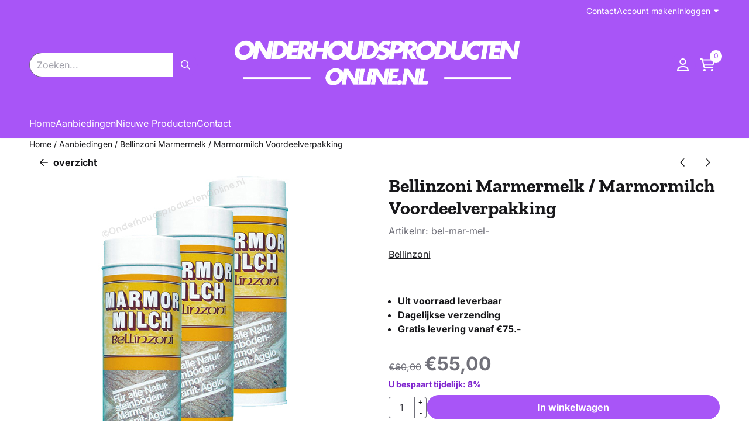

--- FILE ---
content_type: text/plain
request_url: https://www.google-analytics.com/j/collect?v=1&_v=j102&a=10583496&t=pageview&_s=1&dl=https%3A%2F%2Fwww.onderhoudsproductenonline.nl%2Faanbiedingen%2Fbellinzoni-marmermelk---marmormilch-voordeelverpakking&ul=en-us%40posix&dt=Bellinzoni%20Marmermelk%20%2F%20Marmormilch%20Voordeelverpakking%20-%20Onderhoudsproducten%20Online.nl%20-%20Bestel%20veilig%20en%20vertrouwd%20uw%20onderhouds-%20en%20schoonmaakproducten%20online.&sr=1280x720&vp=1280x720&_u=KGBAgEABEAAAACAAI~&jid=1800883550&gjid=1938642195&cid=1483119614.1769107272&tid=UA-12075983-1&_gid=1020433124.1769107272&_slc=1&z=624004121
body_size: -455
content:
2,cG-7FQTLDD5WM